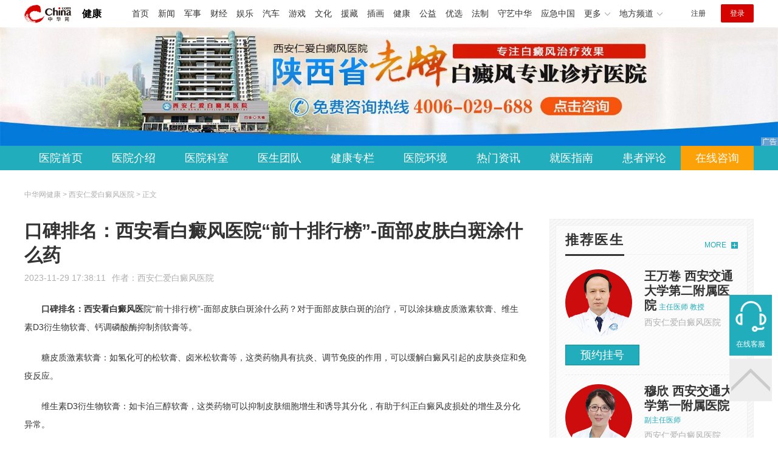

--- FILE ---
content_type: text/html
request_url: https://health.china.com/xaydbdfyy/tsyl/20231129/45827101.html
body_size: 7426
content:
<!doctype html>
<html>
    <head>
        <meta charset="utf-8">
        <meta name="viewport" content="width=device-width,initial-scale=1.0,maximum-scale=1.0,minimum-scale=1.0,user-scalable=no"/>
        <link rel="stylesheet" href="/static/v02/css/global.css"/>
<link rel="stylesheet" href="/static/v02/css/style.css"/>
<style type="text/css">
	.friend-title{display:flex;}
	.friend-list{display:none;}
	.friend-list:first-child{display:block;}
</style>
        <title>口碑排名：西安看白癜风医院“前十排行榜”-面部皮肤白斑涂什么药_西安仁爱白癜风医院_中华网健康频道</title>
        <meta name="keywords" content="口碑排名：西安看白癜风医院“前十排行榜”-面部皮肤白斑涂什么药,口碑排名：西安看白癜风医,西安白癜风医院排名,西安白癜风医院哪家好,西安治疗白癜风好的医院,西安专业白癜风医院">
        <meta name="description" content="　　口碑排名：西安看白癜风医院“前十排行榜”-面部皮肤白斑涂什么药？对于面部皮肤白斑的治疗，可以涂抹糖皮质激素软膏、维生素D3衍生物软膏、钙调磷酸酶抑制剂软膏等。 　　糖皮质激素软膏：如氢化可的松软膏、卤米松...">
        <meta http-equiv="Cache-Control" content="no-siteapp" />
        <meta http-equiv="Cache-Control" content="no-transform" />
        <meta name="applicable-device" content="pc" />
        <link rel="alternate" media="only screen and (max-width: 640px)" href="http://m.health.china.com/xaydbdfyy/tsyl/20231129/45827101.html" />
        <meta name="mobile-agent" content="format=html5;url=http://m.health.china.com/xaydbdfyy/tsyl/20231129/45827101.html">
    </head>
    <body>
        
    
<!-- /etc/hospital/pub_head_link.shtml start -->
    <div class="hosp_top_header_bg">
        <div class="hosp_top_header">
            <a href="/" class="logo">健康</a>
<!-- /etc/h_top_2021.shtml Start -->
<link href="//www.china.com/zh_cn/plugin/all/topheader/top_header_style_2021.css" rel="stylesheet">
<div class="top_header_bg">
    <div class="top_header">
        <ul class="top_header_channel">
            <li><a href="//www.china.com/" target="_blank">首页</a></li>
            <li><a href="//news.china.com/" target="_blank">新闻</a></li>
            <li><a href="//military.china.com" target="_blank">军事</a></li>
            <li><a href="//finance.china.com/" target="_blank">财经</a></li>
            <li><a href="//ent.china.com/" target="_blank">娱乐</a></li>
            <li><a href="//auto.china.com/" target="_blank">汽车</a></li>
            <li><a href="//game.china.com/" target="_blank">游戏</a></li>
            <li><a href="//culture.china.com/" target="_blank">文化</a></li>
            <li><a href="//yuanzang.china.com" target="_blank">援藏</a></li>
            <li><a href="//chahua.china.com/" target="_blank">插画</a></li>
            <li><a href="//health.china.com/" target="_blank">健康</a></li>
            <li><a href="//gongyi.china.com/" target="_blank">公益</a></li>
            <li><a href="//youxuan.china.com/" target="_blank">优选</a></li>
            <li><a href="//law.china.com/" target="_blank">法制</a></li>
            <li><a href="//shouyi.china.com/" target="_blank">守艺中华</a></li>
            <li><a href="//news.china.com/EmergencyChina/" target="_blank">应急中国</a></li>
            <li class="top_header_sub">更多<div class="sub"><a href="//fo.china.com/" target="_blank">佛学</a><!-- <a href="//jiu.china.com/" target="_blank">酒业</a> --><a href="//history.china.com" target="_blank">文史</a><a href="//gushici.china.com/" target="_blank">古诗词</a><a href="//art.china.com/renwu/" target="_blank">人物</a><a href="//jiemeng.china.com/" target="_blank">解梦</a><a href="//life.china.com/" target="_blank">生活</a><a href="//business.china.com/" target="_blank">商业</a><a href="//ai5g.china.com/" target="_blank">数智</a></div></li>
            <li class="top_header_sub">地方频道<div class="sub"><!-- <a href="//fj.china.com/" target="_blank">福建</a> --><a href="//hb.china.com/" target="_blank">湖北</a><!-- <a href="//henan.china.com/" target="_blank">河南</a> <a href="//jiangsu.china.com/" target="_blank">江苏</a>--><a href="//sd.china.com/" target="_blank">山东</a><a href="//sx.china.com/" target="_blank">山西</a><a href="//shaanxi.china.com/" target="_blank">丝路</a></div></li>
        </ul>
        <script>(function(){var hover=function(elem,overCallback,outCallback){var isHover=false;var preOvTime=new Date().getTime();function over(e){var curOvTime=new Date().getTime();isHover=true;if(curOvTime-preOvTime>10){overCallback(e,elem)}preOvTime=curOvTime};function out(e){var curOvTime=new Date().getTime();preOvTime=curOvTime;isHover=false;setTimeout(function(){if(!isHover){outCallback(e,elem)}},10)};elem.addEventListener('mouseover',over,false);elem.addEventListener('mouseout',out,false)};var _elem=document.querySelectorAll('.top_header_sub');for(var i=0,j=_elem.length;i<j;i++){hover(_elem[i],function(e,elem){elem.className='top_header_sub over'},function(e,elem){elem.className='top_header_sub'})}})();</script>
        <ul class="top_header_nav">
            <li><span id="headNavLogin" class="headNavLogin"><a id="headNav_reg" href="//passport.china.com/reg/mobile" target="_blank" class="reg">注册</a><a id="headNav_login" href="//passport.china.com/" target="_blank" class="login">登录</a></span></li>
        </ul>
        <script src="//dvsend.china.com/china_login/js/china_api_login.js"></script>
        <script>china_api_login({id:'headNavLogin',initHTML:'<a id="headNav_reg" href="//passport.china.com/reg/mobile" target="_blank" class="reg">注册</a><a id="headNav_login" href="//passport.china.com/" target="_blank" class="login">登录</a>',logonHTML:'<em class="headNavLogout"><span title="[F7:nickname /]"><a href="//passport.china.com/">[F7:nickname /]</a></span>[F7:out /]</em>'});</script>
    </div>
</div>
<!-- /etc/h_top_2021.shtml End -->
        </div>
    </div>
<!-- /etc/hospital/pub_head_link.shtml end -->

    <!-- 头部 -->
    <div id="hosp-header">
        <div id="hosp-header-banner">
            <a href="https://kf9.kuaishang.cn/bs/im.htm?cas=55225___289537&fi=63696&ism=1&sText=youhua-china&ref=youhua-china"><img src="https://img3.utuku.imgcdc.com/uploadimg/health/20231007/7bcb263b-c615-430a-8500-3d554e172940.jpg" alt=""></a>
            
        </div>
        <div id="hosp-nav-bg">
            <ul class="hosp-nav">
                <li><a href="https://health.china.com/xaydbdfyy/">医院首页</a></li><li><a href="https://health.china.com/xaydbdfyy/jianjie/">医院介绍</a></li><li><a href="https://health.china.com/xaydbdfyy/keshi/">医院科室</a></li><li><a href="https://health.china.com/xaydbdfyy/doctor/">医生团队</a></li><li><a href="https://health.china.com/jkzl/xaydbdfyy/">健康专栏</a></li><li><a href="https://health.china.com/xaydbdfyy/yiyuanhj/">医院环境</a></li><li><a href="https://health.china.com/xaydbdfyy/news/">热门资讯</a></li><li><a href="https://health.china.com/xaydbdfyy/jiuyizhinan/">就医指南</a></li><li><a href="https://health.china.com/xaydbdfyy/comment/">患者评论</a></li><li class="special"><a href="https://kf9.kuaishang.cn/bs/im.htm?cas=55225___289537&fi=63696&ism=1&sText=youhua-china&ref=youhua-china" rel="nofollow">在线咨询</a></li>
            </ul>
        </div>
    </div>


        <!-- 主体 -->
        <div class="wrap clearfix">
            <div class="wrap-left">
                <div class="crumbs">中华网健康 > 西安仁爱白癜风医院 > 正文</div>
                <div class="article-area" id="chan_mainBlk">
                    <div class="article-title" id="chan_newsTitle">口碑排名：西安看白癜风医院“前十排行榜”-面部皮肤白斑涂什么药</div>
                    <div class="article-info"><span class="article-info-time">2023-11-29 17:38:11</span><span class="article-info-source">作者：<a href='http://health.china.com/xaydbdfyy/' target='_blank'>西安仁爱白癜风医院</a></span>
                    </div>
                    <iframe id="" name="" src="/hospital/917/common/media.shtml" width="810" height="80" frameborder="0" marginwidth="0" marginheight="0" scrolling="no" allowtransparency="true" ></iframe>
                    <div class="article-content clearfix" id="chan_newsDetail">
                        <p><strong class="kw"><i>口碑排名：西安看白癜风医</i></strong>院“前十排行榜”-面部皮肤白斑涂什么药？对于面部皮肤白斑的治疗，可以涂抹糖皮质激素软膏、维生素D3衍生物软膏、钙调磷酸酶抑制剂软膏等。</p> <p>糖皮质激素软膏：如氢化可的松软膏、卤米松软膏等，这类药物具有抗炎、调节免疫的作用，可以缓解白癜风引起的皮肤炎症和免疫反应。</p> <p>维生素D3衍生物软膏：如卡泊三醇软膏，这类药物可以抑制皮肤细胞增生和诱导其分化，有助于纠正白癜风皮损处的增生及分化异常。</p> <p>钙调磷酸酶抑制剂软膏：如果白斑发生于面部、颈部、眼周、黏膜等部位，可以考虑使用他克莫司软膏、吡美莫司软膏等钙调磷酸酶抑制剂，这类药物可以恢复皮肤颜色，缓解病情。</p> <p>此外，对于面部皮肤白斑的治疗，也可以采用光疗、移植等方法。光疗如窄谱紫外线照射等可以刺激黑色素细胞产生黑色素，从而缓解白斑症状。对于病情较重的白癜风患者，可以考虑进行皮肤移植手术，将正常皮肤移植到白斑部位，以改善外观和功能。</p> <p>需要注意的是，面部皮肤白斑的治疗需要综合考虑患者的病情、年龄等因素，制定个体化的治疗方案。同时，治疗过程中要注意避免使用刺激强的药物和化妆品，避免暴晒和过度清洁，以免加重病情。</p> <p>以上信息仅供参考，建议咨询专业医生获取更准确的信息。</p>
                    </div>
                    
                    <!-- 内页浮动 -->
                    <div class="article-m-left" id="pc_article_ad"></div>
                </div>
                <!-- 相关阅读 -->
                <div class="wp-title">
                    <h2>相关阅读</h2>
                </div>
                <ul class="hosp-list">
                    
                    
                    <li>
                        <div class="hosp-list-news clearfix">
                            <a href="https://health.china.com/xaydbdfyy/news/20230320/44705120.html" target="_blank" class="hosp-list-img">
                                <img src="https://img3.utuku.imgcdc.com/150x150/health/20230318/1dfece75-a32e-4973-a031-dd1fbfa509d8.jpg" alt=""></a>
                            <h3>
                                <a href="https://health.china.com/xaydbdfyy/news/20230320/44705120.html" target="_blank">西安治疗白癜风哪家医院口碑好</a>
                            </h3>
                            <p>　　西安治疗白癜风哪家医院口碑好？白癜风这种疾病现在发病率在不断上升，所以每个人患上该病的概率都是一样的，而且白癜风的发病部位也不固定，当患者的后背长了白斑可能会很难发现，也就耽误了治疗，下面我们一起了解后背白癜风该怎么治疗</p>
                        </div>
                        <div class="hosp-list-info">
                            <span class="hosp-list-time">2023-08-11 19:37:28</span>
                            <span class="hosp-list-tags"><i>西安推荐的白癜风医院</i><i>白癜风</i><i>西安治疗白癜风哪家医院口</i><i>西安白癜风医院院</i><i>西安看白癜风</i></span>
                        </div>
                    </li>
                    
                    

                    
                    <li>
                        <div class="hosp-list-news clearfix">
                            <a href="https://health.china.com/xaydbdfyy/tsyl/20230505/44939804.html" target="_blank" class="hosp-list-img">
                                <img src="https://img2.utuku.imgcdc.com/150x150/health/20230505/a5668b23-349e-4d24-9a3c-fb4fbe59ff78.jpg" alt=""></a>
                            <h3>
                                <a href="https://health.china.com/xaydbdfyy/tsyl/20230505/44939804.html" target="_blank">西安治疗白癜风的专业医院哪家好</a>
                            </h3>
                            <p>　　西安治疗白癜风的专业医院哪家好？不管是谁，只要患上了白癜风，那就*会受到疾病的危害，这种危害，会涉及到患者的身体和心理，因此患者们*要认真的对待疾病的治疗，尤其是平时工作比较繁忙，压力比较大的男生</p>
                        </div>
                        <div class="hosp-list-info">
                            <span class="hosp-list-time">2023-08-11 20:56:50</span>
                            <span class="hosp-list-tags"><i>西安白癜风医院哪家好</i><i>西安白癜风医院排行榜</i><i>西安白癜风医院排名</i><i>西安治疗白癜风的专业医院</i><i>西安看白癜风</i></span>
                        </div>
                    </li>
                    
                    

                    
                    <li>
                        <div class="hosp-list-news clearfix">
                            <a href="https://health.china.com/xaydbdfyy/tsyl/20200827/38682262.html" target="_blank" class="hosp-list-img">
                                <img src="https://img2.utuku.imgcdc.com/uploadimg/health/20221115/6346d9c5-9c6c-4f09-bee1-f1d1a34a7401.jpg" alt=""></a>
                            <h3>
                                <a href="https://health.china.com/xaydbdfyy/tsyl/20200827/38682262.html" target="_blank">铜川治疗白癜风哪家医院好?西安白癜风治疗医院排名</a>
                            </h3>
                            <p>　　铜川治疗白癜风哪家医院好?西安白癜风治疗医院排名.白癜风很常见，但又不普通，属于危害很大的疾病。所以在日常生活中应该多关注一些相关常识，比如如何预防发生，如何治疗等，以防万一，毕竟白癜风发病可没有人群限制</p>
                        </div>
                        <div class="hosp-list-info">
                            <span class="hosp-list-time">2023-08-11 13:50:26</span>
                            <span class="hosp-list-tags"><i>西安白癜风治疗医院</i><i>西安白癜风医院排名</i><i>西安白癜风治疗医院排名</i><i>铜川治疗白癜风哪家医院好</i></span>
                        </div>
                    </li>
                    
                    

                    
                    <li>
                        <div class="hosp-list-news clearfix">
                            <a href="https://health.china.com/xaydbdfyy/tsyl/20200827/38682261.html" target="_blank" class="hosp-list-img">
                                <img src="https://img3.utuku.imgcdc.com/uploadimg/health/20221115/a4fc2f25-15c6-44a1-87e5-47905f7aeddb.jpg" alt=""></a>
                            <h3>
                                <a href="https://health.china.com/xaydbdfyy/tsyl/20200827/38682261.html" target="_blank">西安白癜风治疗好医院是哪家?宝鸡看白癜风专业医院</a>
                            </h3>
                            <p>　　西安白癜风治疗好医院是哪家?宝鸡看白癜风专业医院.白癜风的扩散现象是怎么造成的。白癜风发病是由于皮肤黑色素脱失而形成，临床上主要症状表现一般以白斑为主，白斑好发于身体多个部位，尤其是面部和四肢较为明显，非常影响患者朋友的健康和形象</p>
                        </div>
                        <div class="hosp-list-info">
                            <span class="hosp-list-time">2023-08-11 13:50:26</span>
                            <span class="hosp-list-tags"><i>宝鸡看白癜风医院</i><i>西安白癜风治疗医院</i><i>西安白癜风治疗好医院是哪</i><i>宝鸡看白癜风专业医院</i></span>
                        </div>
                    </li>
                    
                    

                    
                    <li>
                        <div class="hosp-list-news clearfix">
                            <a href="https://health.china.com/xaydbdfyy/tsyl/20231106/45718101.html" target="_blank" class="hosp-list-img">
                                <img src="https://img1.utuku.imgcdc.com/150x150/health/20231106/289ae168-101c-4ff6-b381-258df1465e4a.jpg" alt=""></a>
                            <h3>
                                <a href="https://health.china.com/xaydbdfyy/tsyl/20231106/45718101.html" target="_blank">口碑排名：西安治疗白癜风医院排名前五-儿童背部白癜风护理</a>
                            </h3>
                            <p>　　口碑排名：西安治疗白癜风医院排名前五-儿童背部白癜风护理，儿童背部白癜风护理
　　白癜风是一种常见的皮肤疾病，背部也是常见的发病部位之一。对于儿童背部白癜风，护理是非常重要的。下面将介绍儿童背部白癜风的护理方法</p>
                        </div>
                        <div class="hosp-list-info">
                            <span class="hosp-list-time">2023-11-06 17:36:41</span>
                            <span class="hosp-list-tags"><i>西安白癜风医院哪家好</i><i>西安白癜风医院排名</i><i>西安治疗白癜风医院哪家好</i><i>西安白癜风医院怎么样</i></span>
                        </div>
                    </li>
                    
                    

                </ul>

            </div>
            <div class="wrap-right">
                <!-- pc 右侧 广告 通用 start -->
                
<div class="media-list-right mt0"></div>
                <!-- pc 右侧 广告 通用 end -->
                <!--推荐医生start-->
                
<div class="wp_right_bg mt40">
    <div class="wp_right_bg_inner">
        <div class="side-hd">
            <h2>推荐医生</h2>
            <a class="more" href="https://health.china.com/xaydbdfyy/doctor/">MORE</a>
        </div>

        <ul class="hosp-list-dr">
            
            <li><a href="https://health.china.com/xaydbdfyy/doctor_44057/" target="_blank"><img src="https://img0.utuku.imgcdc.com/uploadimg/health/20221114/2a8e0dd4-f0b0-43d1-b78c-e6f960f0eaf4.jpg" alt="王万卷 西安交通大学第二附属医院">
                <em>王万卷 西安交通大学第二附属医院</em>
            </a><strong>主任医师 教授</strong>
                <p>西安仁爱白癜风医院</p>
                <div class="hosp-list-btn"><a href="https://health.china.com/xaydbdfyy/doctor_44057/" target="_blank" class="btn bg-green">预约挂号</a></div>
            </li>
            

            <li><a href="https://health.china.com/xaydbdfyy/doctor_44058/" target="_blank"><img src="https://img1.utuku.imgcdc.com/uploadimg/health/20221114/20ec0170-8ff8-406f-a048-50817852bf0f.jpg" alt="穆欣 西安交通大学第一附属医院">
                <em>穆欣 西安交通大学第一附属医院</em>
            </a><strong>副主任医师 </strong>
                <p>西安仁爱白癜风医院</p>
                <div class="hosp-list-btn"><a href="https://health.china.com/xaydbdfyy/doctor_44058/" target="_blank" class="btn bg-green">预约挂号</a></div>
            </li>
            

            <li><a href="https://health.china.com/xaydbdfyy/doctor_45041/" target="_blank"><img src="https://img3.utuku.imgcdc.com/uploadimg/health/20221114/4f2f114e-6d5d-429b-ad9e-e29cba94eb18.jpg" alt="徐宁">
                <em>徐宁</em>
            </a><strong>主治医师 </strong>
                <p>西安仁爱白癜风医院</p>
                <div class="hosp-list-btn"><a href="https://health.china.com/xaydbdfyy/doctor_45041/" target="_blank" class="btn bg-green">预约挂号</a></div>
            </li>
            


        </ul>
    </div>
</div>

                <!--推荐医生end-->
                <!--热词搜索start-->
                <!-- 热词搜索去掉 工单#6125 -->

                <!--热词搜索end-->
                <!--热门资讯start-->
                
<div class="wp_right_bg mt40">
    <div class="wp_right_bg_inner">
        <div class="side-hd">
            <h2>相关资讯</h2>
            <a class="more" href="https://health.china.com/xaydbdfyy/news/">MORE</a>
        </div>
        <ul class="hosp-list-txt">
            
            <li><a href="https://health.china.com/xaydbdfyy/news/20251229/49118987.html" target="_blank">现象级观察！西安治白癜风医院“榜单分析”白癜风涂药后会有什么症状？</a></li>
            

            <li><a href="https://health.china.com/xaydbdfyy/news/20251229/49118986.html" target="_blank">焦点访谈！西安白癜风研究中心“同形反应”早期白癜风该怎么诊断？</a></li>
            

            <li><a href="https://health.china.com/xaydbdfyy/news/20251229/49118984.html" target="_blank">深度排行！西安白癜风医院“特色排行”白癜风是怎样看出来的？</a></li>
            

            <li><a href="https://health.china.com/xaydbdfyy/news/20251229/49118980.html" target="_blank">紧急提醒！西安专治白癜风医院“榜单警示”老年得了白癜风危害有哪些？</a></li>
            

            <li><a href="https://health.china.com/xaydbdfyy/news/20251229/49118979.html" target="_blank">排行追踪！西安白癜风研究院“饮食榜单”白癜风复色是什么现象？</a></li>
            

            <li><a href="https://health.china.com/xaydbdfyy/news/20251228/49115708.html" target="_blank">榜单揭秘！西安白癜风医院“注意事项”白癜风乱用药物危害大？</a></li>
            

            <li><a href="https://health.china.com/xaydbdfyy/news/20251228/49115706.html" target="_blank">官方解读！西安白癜风医院“护肤分析”身上有白癜风影响空乘吗？</a></li>
            

            <li><a href="https://health.china.com/xaydbdfyy/news/20251228/49115705.html" target="_blank">官方排行！西安专治白癜风医院“榜单解析”儿童患上白癜风要注意什么问题？</a></li>
            

            <li><a href="https://health.china.com/xaydbdfyy/news/20251228/49115703.html" target="_blank">排行指南！西安白癜风研究院“护理专题”什么样的衣服适合白癜风宝宝穿着？</a></li>
            

            <li><a href="https://health.china.com/xaydbdfyy/news/20251228/49115702.html" target="_blank">现象级研究！西安白癜风医院“榜单相关”右手背白癜风变大了是为什么？</a></li>
            

        </ul>
    </div>
</div>

                <!--热门资讯end-->
                <!--特色医疗start-->
                
<div class="wp_right_bg mt40">
    <div class="wp_right_bg_inner">
        <div class="side-hd">
            <h2>健康专栏</h2>
            <a class="more" href="https://health.china.com/jkzl/xaydbdfyy/">MORE</a>
        </div>
        <ul class="hosp-list-txt">
            
            <li><a href="https://health.china.com/jkzl/xaydbdfyy/20260116/49169004.html" target="_blank">排行发布！西安白癜风医院“疑难探讨”白癜风吃维生素E有效果吗？</a></li>
            

            <li><a href="https://health.china.com/jkzl/xaydbdfyy/20260116/49168869.html" target="_blank">医线快讯！西安白癜风研究中心“遗传揭秘”女性背部白癜风的护理要求？</a></li>
            

            <li><a href="https://health.china.com/jkzl/xaydbdfyy/20260116/49168867.html" target="_blank">热点聚焦！西安白癜风医院“美容修复”泛发型白癜风的危害？</a></li>
            

            <li><a href="https://health.china.com/jkzl/xaydbdfyy/20260116/49168865.html" target="_blank">重磅研究！西安白癜风专科医院“睡眠与健康”瓷白色的白癜风是什么类型的？</a></li>
            

            <li><a href="https://health.china.com/jkzl/xaydbdfyy/20260116/49168863.html" target="_blank">一线资讯！西安白癜风研究院“护理手册”儿童白癜风饮食护理？</a></li>
            

            <li><a href="https://health.china.com/jkzl/xaydbdfyy/20260114/49162675.html" target="_blank">官方解析！西安白癜风医院“综合疗法”青少年白癜风治疗有*吗？</a></li>
            

            <li><a href="https://health.china.com/jkzl/xaydbdfyy/20260114/49162674.html" target="_blank">榜单资讯！西安白癜风研究中心“衰老关联”白癜风应多吃哪种水果？</a></li>
            

            <li><a href="https://health.china.com/jkzl/xaydbdfyy/20260114/49162673.html" target="_blank">深度揭秘！西安白癜风医院“孕期关怀”白癜风应该如何预防的好？</a></li>
            

            <li><a href="https://health.china.com/jkzl/xaydbdfyy/20260114/49162672.html" target="_blank">联合榜发布！西安白癜风专科“心理榜单”白癜风在冬季该怎么保护？</a></li>
            

            <li><a href="https://health.china.com/jkzl/xaydbdfyy/20260114/49162669.html" target="_blank">一线榜单！西安白癜风医院“饮食革命”酒精对白癜疯有危害吗？</a></li>
            

        </ul>
    </div>
</div>

                <!--特色医疗end-->
            </div>
        </div>
        <div class="media-fixed mf-l" id="pc_xuanfu_duilian_left"></div>
<input type="hidden" name="hospital_dir" id="hospital_dir" value="xaydbdfyy"/>
        <!--hospital foot start-->
<div class="hosp-contact">
     <ul class="hosp-nav">
        <li><a href="https://health.china.com/xaydbdfyy/">医院首页</a></li><li><a href="https://health.china.com/xaydbdfyy/jianjie/">医院介绍</a></li><li><a href="https://health.china.com/xaydbdfyy/keshi/">医院科室</a></li><li><a href="https://health.china.com/xaydbdfyy/doctor/">医生团队</a></li><li><a href="https://health.china.com/jkzl/xaydbdfyy/">健康专栏</a></li><li><a href="https://health.china.com/xaydbdfyy/yiyuanhj/">医院环境</a></li><li><a href="https://health.china.com/xaydbdfyy/news/">热门资讯</a></li><li><a href="https://health.china.com/xaydbdfyy/jiuyizhinan/">就医指南</a></li><li><a href="https://health.china.com/xaydbdfyy/comment/">患者评论</a></li><li class="special"><a href="https://kf9.kuaishang.cn/bs/im.htm?cas=55225___289537&fi=63696&ism=1&sText=youhua-china&ref=youhua-china" rel="nofollow">在线咨询</a></li>
    </ul>
</div>
<div id="hosp-footer-bg">
    <div id="hosp-footer">
        <div class="hosp-copy-btn">
            <a href="https://kf9.kuaishang.cn/bs/im.htm?cas=55225___289537&fi=63696&ism=1&sText=youhua-china&ref=youhua-china" target="_blank" class="btn bg-green">预约挂号</a>
            <a href="https://kf9.kuaishang.cn/bs/im.htm?cas=55225___289537&fi=63696&ism=1&sText=youhua-china&ref=youhua-china" target="_blank" class="btn bg-white">在线咨询</a>
        </div>
        <div class="hosp-footer-qr"><img src="https://img2.utuku.imgcdc.com/uploadimg/health/20220908/bb7cdec6-4da0-4739-af72-bb69f056e528.jpg" alt="西安仁爱白癜风医院预约挂号"></div>
        <div class="hosp-copy">
            <p class="hosp-copy-name">西安仁爱白癜风医院<span>(西安仁爱白癜风专科医院、陕西西安白癜风医院)</span></p>
            <p class="hosp-copy-addr">陕西省西安市新城区西安市新城区长缨西路408-1号</p>
            <p class="hosp-copy-tel">4006-029-688</p>
            <p>版权所有：西安仁爱白癜风医院</p>
            <p class="hosp-copy-declare">申明：中华网健康频道登载此文出于传递更多信息之目的，并不意味着赞同其观点或证实其描述。文章内容仅供参考，具体治疗及选购请咨询医生或相关专业人士。</p>
        </div>
    </div>
</div>

<div class="fixed-toolbar">
    <a href="https://kf9.kuaishang.cn/bs/im.htm?cas=55225___289537&fi=63696&ism=1&sText=youhua-china&ref=youhua-china" class="online-service">在线客服</a>
    <span class="gotop"></span>
</div>
<!--hospital foot end-->

        <script src="/static/v02/js/jquery-3.4.1.min.js"></script>
<script src="/static/v02/js/jquery.SuperSlide.2.1.3.js"></script>
<script src="/static/v02/js/main.js"></script>
<script src="/static/v02/js/media.min.js"></script>
<script type="text/javascript">
	$('.friend-titleLsit span').on('click',function(){
		var $this = $(this);
		var pid = $this.attr('data-value');
		$('#sl_'+pid).show().siblings().hide();
	})
</script>
<!--统计代码-->
<script>
var _hmt = _hmt || [];
(function() {
var hm = document.createElement("script");
hm.src = "https://hm.baidu.com/hm.js?52674a7a080f42871737e0b0591bc9f1";
var s = document.getElementsByTagName("script")[0]; 
s.parentNode.insertBefore(hm, s);
})();
</script>
      
    </body>
</html>